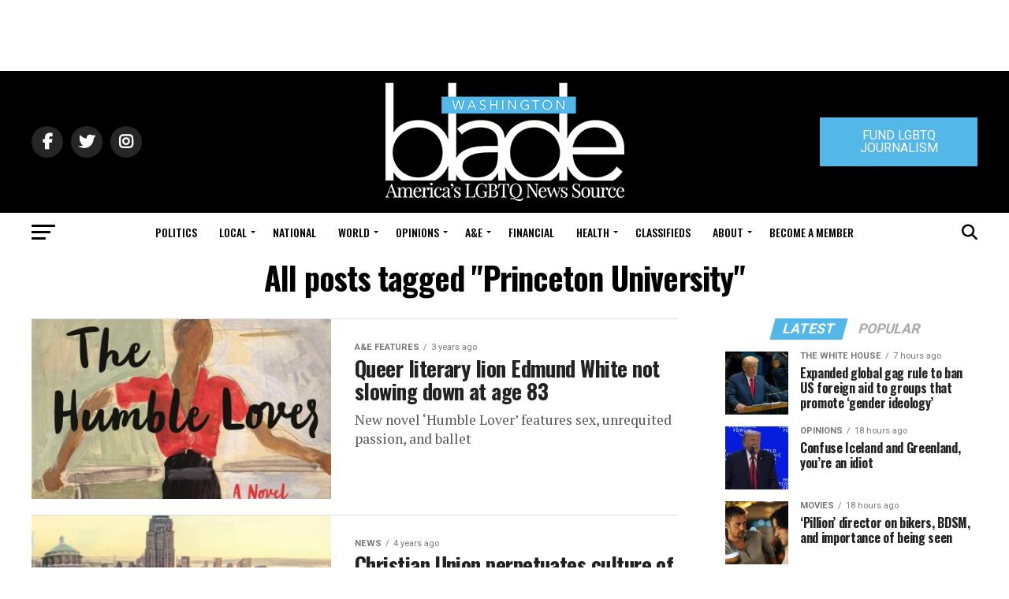

--- FILE ---
content_type: text/html; charset=utf-8
request_url: https://www.google.com/recaptcha/api2/aframe
body_size: 265
content:
<!DOCTYPE HTML><html><head><meta http-equiv="content-type" content="text/html; charset=UTF-8"></head><body><script nonce="6ioK89qYdhPm8tKaPAywig">/** Anti-fraud and anti-abuse applications only. See google.com/recaptcha */ try{var clients={'sodar':'https://pagead2.googlesyndication.com/pagead/sodar?'};window.addEventListener("message",function(a){try{if(a.source===window.parent){var b=JSON.parse(a.data);var c=clients[b['id']];if(c){var d=document.createElement('img');d.src=c+b['params']+'&rc='+(localStorage.getItem("rc::a")?sessionStorage.getItem("rc::b"):"");window.document.body.appendChild(d);sessionStorage.setItem("rc::e",parseInt(sessionStorage.getItem("rc::e")||0)+1);localStorage.setItem("rc::h",'1769756988004');}}}catch(b){}});window.parent.postMessage("_grecaptcha_ready", "*");}catch(b){}</script></body></html>

--- FILE ---
content_type: application/javascript
request_url: https://prism.app-us1.com/?a=226661553&u=https%3A%2F%2Fwww.washingtonblade.com%2Ftag%2Fprinceton-university%2F
body_size: -13
content:
window.visitorGlobalObject=window.visitorGlobalObject||window.prismGlobalObject;window.visitorGlobalObject.setVisitorId('7ab101d6-e393-42ec-af48-87c241089ecc', '226661553');window.visitorGlobalObject.setWhitelistedServices('tracking', '226661553');